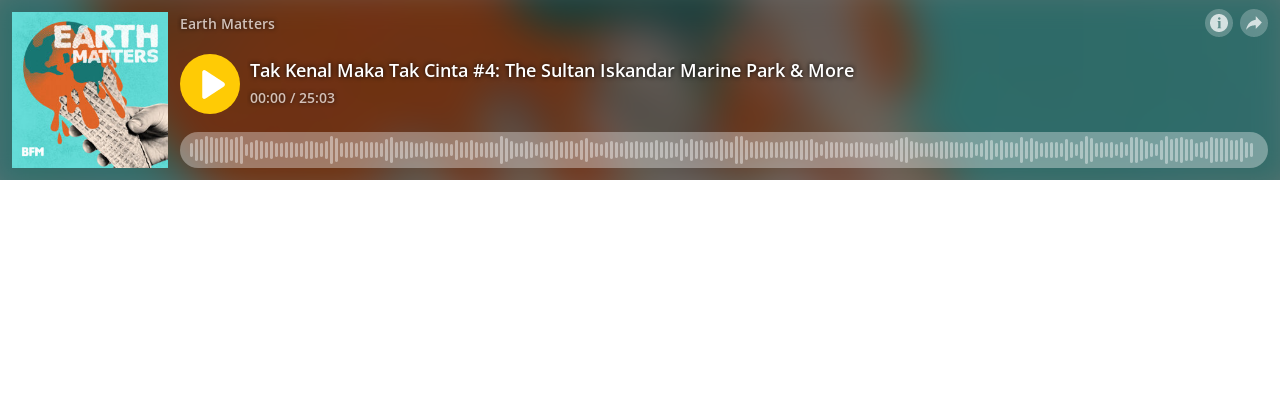

--- FILE ---
content_type: text/html; charset=utf-8
request_url: https://omny.fm/shows/earth-matters/tak-kenal-maka-tak-cinta-4-the-sultan-iskandar-mar/embed?download=0
body_size: 9604
content:
<!DOCTYPE html><html dir="ltr" lang="en"><head><meta charSet="utf-8"/><link rel="dns-prefetch" href="https://www.omnycontent.com"/><link rel="icon" type="image/png" sizes="144x144" href="/_next/static/media/favicon-144x144.4df68316.png"/><meta name="viewport" content="user-scalable=no, width=device-width, initial-scale=1"/><meta http-equiv="x-ua-compatible" content="ie=edge"/><meta name="format-detection" content="email=no"/><title>Tak Kenal Maka Tak Cinta #4: The Sultan Iskandar Marine Park &amp; More</title><meta name="robots" content="noindex"/><link rel="preload" as="image" href="https://www.omnycontent.com/d/clips/de62ff84-6498-49d0-a266-a9d50120c712/fcffb861-faf3-4128-8c5d-ab090057cc89/2b52dadc-a299-49db-b81e-b0110069e37a/image.jpg?t=1659422796&amp;size=thumbnail"/><meta name="next-head-count" content="9"/><link data-next-font="size-adjust" rel="preconnect" href="/" crossorigin="anonymous"/><link rel="preload" href="/_next/static/css/e70acd4fe50810d6.css" as="style"/><link rel="stylesheet" href="/_next/static/css/e70acd4fe50810d6.css" data-n-g=""/><noscript data-n-css=""></noscript><script defer="" nomodule="" src="/_next/static/chunks/polyfills-42372ed130431b0a.js"></script><script src="/_next/static/chunks/webpack-bdd7b96b57592eb9.js" defer=""></script><script src="/_next/static/chunks/framework-21bb7e1521a0c41f.js" defer=""></script><script src="/_next/static/chunks/main-ad5c1898fb4b53a3.js" defer=""></script><script src="/_next/static/chunks/pages/_app-d443ae95b4b78b45.js" defer=""></script><script src="/_next/static/chunks/5c0b189e-e1bf200516e719d0.js" defer=""></script><script src="/_next/static/chunks/4103-a5f2b962d13c8fb0.js" defer=""></script><script src="/_next/static/chunks/4580-2346b653c8943f86.js" defer=""></script><script src="/_next/static/chunks/4189-4ef2957c024185af.js" defer=""></script><script src="/_next/static/chunks/6065-98fe31126b856d22.js" defer=""></script><script src="/_next/static/chunks/1538-ec51653de8d63493.js" defer=""></script><script src="/_next/static/chunks/8057-06373da890f7cc89.js" defer=""></script><script src="/_next/static/chunks/6617-3a5902b6931030ca.js" defer=""></script><script src="/_next/static/chunks/3259-4a368d26d8674eef.js" defer=""></script><script src="/_next/static/chunks/5453-152d339b5aa9092e.js" defer=""></script><script src="/_next/static/chunks/1650-d5fcf26696af5503.js" defer=""></script><script src="/_next/static/chunks/2594-2e3b270af9446440.js" defer=""></script><script src="/_next/static/chunks/8874-9d6bb5502b25fbbd.js" defer=""></script><script src="/_next/static/chunks/4904-730181f726d92112.js" defer=""></script><script src="/_next/static/chunks/pages/shows/%5BprogramSlug%5D/%5BclipSlug%5D/embed-97b12ad3ecbc4d45.js" defer=""></script><script src="/_next/static/ElJEKQTRwzMgum_vJGxJE/_buildManifest.js" defer=""></script><script src="/_next/static/ElJEKQTRwzMgum_vJGxJE/_ssgManifest.js" defer=""></script></head><body><div id="__next"><style data-emotion="css-global ptfp3d">*,*::before,*::after{box-sizing:border-box;}</style><style data-emotion="css-global c4w1m5">html,body{width:1px;min-width:100%;height:100%;font-family:Open Sans,Helvetica,Arial,sans-serif;background:transparent;-webkit-font-smoothing:antialiased;-moz-osx-font-smoothing:grayscale;}body{position:absolute;width:100%;height:100%;overflow:hidden;}</style><style data-emotion="css 1dkrzgu">.css-1dkrzgu{position:absolute;width:100%;display:-webkit-box;display:-webkit-flex;display:-ms-flexbox;display:flex;-webkit-flex-direction:column;-ms-flex-direction:column;flex-direction:column;}</style><div style="background-color:#fafafa" class="css-1dkrzgu"><style data-emotion="css g4zirk">.css-g4zirk{position:absolute;top:0;right:0;bottom:0;left:0;overflow:hidden;}</style><div class="css-g4zirk"><style data-emotion="css 1fmdw8f">.css-1fmdw8f{bottom:-20px;-webkit-filter:blur(20px);filter:blur(20px);left:-20px;position:absolute;right:-20px;top:-20px;}</style><style data-emotion="css kp8wk6">.css-kp8wk6{background-image:url(https://www.omnycontent.com/d/clips/de62ff84-6498-49d0-a266-a9d50120c712/fcffb861-faf3-4128-8c5d-ab090057cc89/2b52dadc-a299-49db-b81e-b0110069e37a/image.jpg?t=1659422796&size=thumbnail);-webkit-background-position:50% 50%;background-position:50% 50%;background-repeat:no-repeat;-webkit-background-size:cover;background-size:cover;bottom:-20px;-webkit-filter:blur(20px);filter:blur(20px);left:-20px;position:absolute;right:-20px;top:-20px;}</style><div class="css-kp8wk6"></div></div><style data-emotion="css 1uoyqk1">.css-1uoyqk1{background:rgba(0, 0, 0, 0.5);position:absolute;top:0;left:0;right:0;bottom:0;pointer-events:none;}@media (prefers-contrast: more){.css-1uoyqk1{background:rgba(0, 0, 0, 0.8);}}</style><div class="css-1uoyqk1"></div><style data-emotion="css 1u981gv">.css-1u981gv{color:#fff;display:-webkit-box;display:-webkit-flex;display:-ms-flexbox;display:flex;-webkit-flex-direction:column;-ms-flex-direction:column;flex-direction:column;position:relative;width:100%;}</style><div class="css-1u981gv"><style data-emotion="css 193w4t8">.css-193w4t8{display:-webkit-box;display:-webkit-flex;display:-ms-flexbox;display:flex;padding:12px;}</style><div class="css-193w4t8"><style data-emotion="css bngly5">.css-bngly5{display:-webkit-box;display:-webkit-flex;display:-ms-flexbox;display:flex;}@media (max-width: 580px){.css-bngly5{visibility:hidden;width:0;}}</style><div class="css-bngly5"><style data-emotion="css py0qv0">.css-py0qv0{display:block;width:calc(100vh - 24px);height:calc(100vh - 24px);max-height:156px;max-width:156px;}</style><div class="css-py0qv0"><style data-emotion="css 13budfd">.css-13budfd{width:100%;height:100%;display:block;}</style><img src="https://www.omnycontent.com/d/clips/de62ff84-6498-49d0-a266-a9d50120c712/fcffb861-faf3-4128-8c5d-ab090057cc89/2b52dadc-a299-49db-b81e-b0110069e37a/image.jpg?t=1659422796&amp;size=small" alt="Tak Kenal Maka Tak Cinta #4: The Sultan Iskandar Marine Park &amp; More" class="css-13budfd"/></div><style data-emotion="css m6mmvu">.css-m6mmvu{display:inline-block;-webkit-flex:none;-ms-flex:none;flex:none;width:12px;}</style><span role="presentation" class="css-m6mmvu"></span></div><style data-emotion="css 5novwk">.css-5novwk{display:-webkit-box;display:-webkit-flex;display:-ms-flexbox;display:flex;-webkit-flex:1 0;-ms-flex:1 0;flex:1 0;-webkit-flex-direction:column;-ms-flex-direction:column;flex-direction:column;min-width:0;}</style><div class="css-5novwk"><style data-emotion="css j7x8gr">.css-j7x8gr{display:-webkit-box;display:-webkit-flex;display:-ms-flexbox;display:flex;height:24px;position:relative;}</style><div class="css-j7x8gr"><style data-emotion="css 1ug0psk">.css-1ug0psk{display:none;}@media (max-width: 580px){.css-1ug0psk{display:-webkit-box;display:-webkit-flex;display:-ms-flexbox;display:flex;}}</style><div class="css-1ug0psk"><style data-emotion="css 1vu7xy2">.css-1vu7xy2{width:32px;height:32px;display:block;position:relative;top:-4px;}</style><img src="https://www.omnycontent.com/d/clips/de62ff84-6498-49d0-a266-a9d50120c712/fcffb861-faf3-4128-8c5d-ab090057cc89/2b52dadc-a299-49db-b81e-b0110069e37a/image.jpg?t=1659422796&amp;size=thumbnail" alt="" class="css-1vu7xy2"/><span role="presentation" class="css-m6mmvu"></span></div><style data-emotion="css 1fs96ae">.css-1fs96ae{overflow:hidden;white-space:nowrap;text-overflow:ellipsis;-webkit-flex:auto;-ms-flex:auto;flex:auto;overflow:hidden;margin-left:-3px;margin-right:3px;padding-left:3px;padding-right:3px;}</style><span class="css-1fs96ae"><style data-emotion="css 1wy84ow">.css-1wy84ow{font-weight:600;font-size:14px;line-height:1.7;opacity:0.7;text-shadow:0 0 5px rgb(0 0 0);}</style><bdi title="Earth Matters" class="css-1wy84ow">Earth Matters</bdi></span><style data-emotion="css g6q15c">.css-g6q15c{display:inline-block;-webkit-flex:auto;-ms-flex:auto;flex:auto;}</style><span role="presentation" class="css-g6q15c"></span><style data-emotion="css 6t0107">.css-6t0107{display:inline-block;-webkit-flex:none;-ms-flex:none;flex:none;width:10px;}</style><span role="presentation" class="css-6t0107"></span><style data-emotion="css 1cme2uv">.css-1cme2uv{-webkit-align-self:center;-ms-flex-item-align:center;align-self:center;white-space:nowrap;}</style><div class="css-1cme2uv"><style data-emotion="css 152ib48">.css-152ib48{-webkit-appearance:none;-moz-appearance:none;-ms-appearance:none;appearance:none;background:transparent;border:0;color:inherit;font:inherit;letter-spacing:inherit;text-rendering:inherit;padding:0;background:rgba(255,255,255,0.3);border-radius:50%;width:28px;height:28px;font-size:18px;line-height:0;opacity:0.8;}.css-152ib48:not(:disabled, .disabled){cursor:pointer;}.css-152ib48:hover,.css-152ib48:focus{background:rgba(255,255,255,0.4);}.css-152ib48:active{background:rgba(255,255,255,0.5);}.css-152ib48 svg{font-size:1em;}</style><button type="button" title="Info" aria-expanded="false" aria-haspopup="dialog" class="css-152ib48"><svg xmlns="http://www.w3.org/2000/svg" width="1em" height="28px" viewBox="0 0 16 16"><path fill="currentColor" d="M8 0C3.573 0 0 3.573 0 8s3.573 8 8 8 8-3.573 8-8-3.573-8-8-8m-.533 3.218c.213-.213.48-.32.782-.32s.551.106.765.32c.213.213.32.48.32.782s-.106.568-.32.782c-.213.213-.48.32-.765.32-.302 0-.569-.106-.782-.32A1.08 1.08 0 0 1 7.147 4c0-.302.088-.568.32-.782m2.417 9.458H6.506v-.338c.25-.035.427-.106.516-.195.143-.125.213-.356.213-.676V7.324c0-.284-.053-.48-.142-.587-.09-.106-.285-.178-.569-.232v-.337h2.72v5.368c0 .302.054.516.143.587.089.09.267.16.516.213v.34z"></path></svg></button><style data-emotion="css 14cozw5">.css-14cozw5{position:absolute;top:0;right:0;bottom:0;left:0;color:#fff;background-color:#fafafa;z-index:0;}</style><style data-emotion="css v58ff3">.css-v58ff3{display:inline-block;-webkit-flex:none;-ms-flex:none;flex:none;width:7px;}</style><span role="presentation" class="css-v58ff3"></span><button type="button" title="Share" aria-expanded="false" aria-haspopup="dialog" class="css-152ib48"><style data-emotion="css lqmt0p">[dir="rtl"] .css-lqmt0p{-webkit-transform:scaleX(-1);-moz-transform:scaleX(-1);-ms-transform:scaleX(-1);transform:scaleX(-1);}</style><svg xmlns="http://www.w3.org/2000/svg" width="1em" height="28px" viewBox="0 0 16 16" class="css-lqmt0p"><path fill="currentColor" fill-rule="evenodd" d="M1 14.006c.436-2.272 1.292-4.17 2.52-5.633C5 6.615 7.005 5.526 9.495 5.153V1.978c0-.016.016-.031.032-.047.015 0 .046 0 .046.016l5.415 5.617c.016.016.016.047 0 .078l-5.4 5.6c-.015.016-.03.016-.046.016s-.031-.03-.031-.047V9.976c-3.828.016-6.504 1.307-8.402 4.076-.031.016-.047.016-.062.016-.031-.016-.047-.031-.047-.062"></path></svg></button></div></div><style data-emotion="css fr763q">.css-fr763q{-webkit-align-items:center;-webkit-box-align:center;-ms-flex-align:center;align-items:center;display:-webkit-box;display:-webkit-flex;display:-ms-flexbox;display:flex;-webkit-flex:1 0;-ms-flex:1 0;flex:1 0;position:relative;}</style><div class="css-fr763q"><style data-emotion="css 1hi532o">.css-1hi532o{-webkit-appearance:none;-moz-appearance:none;-ms-appearance:none;appearance:none;background:transparent;border:0;color:inherit;font:inherit;letter-spacing:inherit;text-rendering:inherit;padding:0;width:60px;height:60px;-webkit-align-items:center;-webkit-box-align:center;-ms-flex-align:center;align-items:center;background:#ffcb05;border-radius:50%;color:#ffffff;display:-webkit-box;display:-webkit-flex;display:-ms-flexbox;display:flex;-webkit-flex:none;-ms-flex:none;flex:none;-webkit-box-pack:center;-ms-flex-pack:center;-webkit-justify-content:center;justify-content:center;position:relative;-webkit-transition:-webkit-transform 0.1s;transition:transform 0.1s;}.css-1hi532o:not(:disabled, .disabled){cursor:pointer;}.css-1hi532o:hover,.css-1hi532o:focus{-webkit-transform:scale(1.08);-moz-transform:scale(1.08);-ms-transform:scale(1.08);transform:scale(1.08);}.css-1hi532o:active{-webkit-transform:scale(1);-moz-transform:scale(1);-ms-transform:scale(1);transform:scale(1);}</style><button type="button" title="Play" class="css-1hi532o"><style data-emotion="css iwcgen">.css-iwcgen{display:block;width:55%;height:55%;}</style><svg xmlns="http://www.w3.org/2000/svg" width="1em" height="1em" viewBox="0 0 16 16" class="css-iwcgen"><path fill="currentColor" d="M5.693 14.724C4.76 15.335 4 14.897 4 13.75V2.25C4 1.1 4.76.666 5.693 1.276l8.606 5.62c.935.61.934 1.6 0 2.21l-8.606 5.62z"></path></svg></button><span role="presentation" class="css-6t0107"></span><style data-emotion="css 1cvxyzz">.css-1cvxyzz{display:-webkit-box;display:-webkit-flex;display:-ms-flexbox;display:flex;-webkit-flex:1 0;-ms-flex:1 0;flex:1 0;-webkit-flex-direction:column;-ms-flex-direction:column;flex-direction:column;}</style><div class="css-1cvxyzz"><style data-emotion="css 20xy69">.css-20xy69{font-size:18px;height:1.7em;line-height:1.7;position:relative;}</style><div class="css-20xy69"><style data-emotion="css r5gyjf">.css-r5gyjf{position:absolute;display:-webkit-box;display:-webkit-flex;display:-ms-flexbox;display:flex;height:100%;width:100%;}</style><div title="Tak Kenal Maka Tak Cinta #4: The Sultan Iskandar Marine Park &amp; More" class="css-r5gyjf"><style data-emotion="css 8etcgg">.css-8etcgg{display:-webkit-box;display:-webkit-flex;display:-ms-flexbox;display:flex;overflow:hidden;text-shadow:0 0 5px rgb(0 0 0);margin-left:-3px;margin-right:3px;padding-left:3px;padding-right:3px;}</style><div dir="ltr" class="css-8etcgg"><style data-emotion="css efd8xk">.css-efd8xk{white-space:nowrap;will-change:transform;-webkit-animation-play-state:running;animation-play-state:running;}</style><div class="css-efd8xk"><style data-emotion="css 16ceglb">.css-16ceglb{font-weight:600;}</style><span class="css-16ceglb"><span>Tak Kenal Maka Tak Cinta #4: The Sultan Iskandar Marine Park &amp; More</span></span></div></div></div></div><style data-emotion="css z028ez">.css-z028ez{font-weight:600;height:1.7em;overflow:hidden;position:relative;text-overflow:ellipsis;white-space:nowrap;margin-left:-3px;margin-right:3px;padding-left:3px;padding-right:3px;}[dir="rtl"] .css-z028ez{text-align:right;}</style><div dir="ltr" class="css-z028ez"><style data-emotion="css 18vo3ss">.css-18vo3ss{opacity:0.7;font-size:14px;line-height:1.7;vertical-align:top;text-shadow:0 0 5px rgb(0 0 0);}</style><span class="css-18vo3ss">00:00 / 25:03</span></div></div></div><style data-emotion="css ra0owt">.css-ra0owt{display:-webkit-box;display:-webkit-flex;display:-ms-flexbox;display:flex;height:36px;}</style><div class="css-ra0owt"><style data-emotion="css 1bn5bp4">.css-1bn5bp4{-webkit-flex:1;-ms-flex:1;flex:1;opacity:0;-webkit-transition:opacity 333ms;transition:opacity 333ms;}</style><style data-emotion="css bdpbld">.css-bdpbld{-webkit-flex:1;-ms-flex:1;flex:1;opacity:0;-webkit-transition:opacity 333ms;transition:opacity 333ms;}.css-bdpbld:focus-within{outline:Highlight auto 1px;outline:-webkit-focus-ring-color auto 1px;outline:blue auto 1px;}@supports selector(:has(*)){.css-bdpbld:focus-within{outline:none;}.css-bdpbld:focus-within:has(input[type=range]:focus-visible){outline:Highlight auto 1px;outline:-webkit-focus-ring-color auto 1px;outline:blue auto 1px;}}</style><label for=":R4rl6del6:" class="css-bdpbld"><style data-emotion="css tabmx7">.css-tabmx7{border-width:0;clip:rect(0,0,0,0);height:1px;margin:-1px;overflow:hidden;padding:0;position:absolute;white-space:nowrap;width:1px;}</style><input type="range" id=":R4rl6del6:" aria-valuetext="00:00 / 25:03" step="15" min="0" max="1503.765" class="css-tabmx7" value="0"/><div dir="ltr" style="flex:1;position:relative;margin:0 10px;cursor:pointer;height:100%"><div style="border-radius:999px;position:absolute;overflow:hidden;top:0;right:-10px;bottom:0;left:-10px;transform:translateZ(0)"><div style="position:absolute;top:0;right:0;bottom:0;left:0;background:#ffffff;opacity:0.35"></div><div style="position:absolute;top:0;right:0;bottom:0;left:0;transition:opacity 333ms;will-change:opacity, width;opacity:0;background:#ffcb05;width:10px"></div></div><div style="position:absolute;top:4px;right:0;bottom:4px;left:0;white-space:nowrap;overflow:hidden;opacity:0.4"></div><div style="position:absolute;top:4px;right:0;bottom:4px;left:0;white-space:nowrap;overflow:hidden;width:0%"></div><div style="position:absolute;top:0;right:0;bottom:0;left:0;touch-action:none;user-select:none"></div></div></label><style data-emotion="css s5xdrg">.css-s5xdrg{display:-webkit-box;display:-webkit-flex;display:-ms-flexbox;display:flex;-webkit-align-items:center;-webkit-box-align:center;-ms-flex-align:center;align-items:center;}</style><div class="css-s5xdrg"></div></div></div></div><style data-emotion="css 1i3648n">.css-1i3648n{position:absolute;top:0;right:0;bottom:0;left:0;}</style></div></div></div><script id="__NEXT_DATA__" type="application/json">{"props":{"pageProps":{"_sentryTraceData":"4b44d0d3faac4d16b907c3d69ba15d9b-8e67bdab017bff7f-0","_sentryBaggage":"sentry-environment=Production,sentry-release=omny-fm-1.0.904,sentry-public_key=26e057be21a84efb8189b730ef099727,sentry-trace_id=4b44d0d3faac4d16b907c3d69ba15d9b,sentry-sample_rate=0.001,sentry-transaction=%2Fshows%2F%5BprogramSlug%5D%2F%5BclipSlug%5D%2Fembed,sentry-sampled=false","type":"success","clip":{"Id":"2b52dadc-a299-49db-b81e-b0110069e37a","Title":"Tak Kenal Maka Tak Cinta #4: The Sultan Iskandar Marine Park \u0026 More","Slug":"tak-kenal-maka-tak-cinta-4-the-sultan-iskandar-mar","Description":"Tak Kenal Maka Tak Cinta is our monthly tourism-themed series on Earth Matters, which aims to highlight lesser-known ecotourism spots right here in Malaysia. Done in collaboration with the Ecotourism \u0026 Conservation Society Malaysia (ECOMY), we want to take you back to the great outdoors, and experience the many off-the-beaten-track nature spots our country has to offer. In our fourth episode, we're heading over to Southeast Johor, more specifically the Sultan Iskandar Marine Park to visit some of the beautiful islands there, before taking a trip to Desaru and Mersing, for both island adventures, but also to experience some local cultural treats the places have to offer. Helping us navigate these beautiful waters is Andrew Sebastian, the Founder \u0026 Chief Executive Officer of ECOMY.\n\n\n\n\nListen to our previous episodes in the series:\n\nEpisode 1: Kuala Tahan\n\nEpisode 2: Pulau Bangau in Teluk Intan\n\nEpisode 3: Bukit Batu Putih in Port Dickson\n\nImage Credit: Shutterstock","DescriptionHtml":"\u003cp\u003eTak Kenal Maka Tak Cinta is our monthly tourism-themed series on Earth Matters, which aims to highlight lesser-known ecotourism spots right here in Malaysia. Done in collaboration with the \u003ca target=\"_blank\" rel=\"noopener noreferrer nofollow\" href=\"https://www.ecomy.org/\"\u003eEcotourism \u0026amp; Conservation Society Malaysia\u003c/a\u003e (ECOMY), we want to take you back to the great outdoors, and experience the many off-the-beaten-track nature spots our country has to offer. In our fourth episode, we're heading over to Southeast Johor, more specifically the Sultan Iskandar Marine Park to visit some of the beautiful islands there, before taking a trip to Desaru and Mersing, for both island adventures, but also to experience some local cultural treats the places have to offer. Helping us navigate these beautiful waters is Andrew Sebastian, the Founder \u0026amp; Chief Executive Officer of ECOMY.\u003c/p\u003e\u003cp\u003e\u003cbr\u003e\u003c/p\u003e\u003cp\u003eListen to our previous episodes in the series:\u003c/p\u003e\u003cp\u003eEpisode 1: \u003ca target=\"_blank\" rel=\"noopener noreferrer nofollow\" href=\"https://www.bfm.my/podcast/bigger-picture/earth-matters/tak-kenal-maka-tak-cinta-ep1-kuala-tahan\"\u003eKuala Tahan\u003c/a\u003e\u003c/p\u003e\u003cp\u003eEpisode 2: \u003ca target=\"_blank\" rel=\"noopener noreferrer nofollow\" href=\"https://www.bfm.my/podcast/bigger-picture/earth-matters/tak-kenal-maka-tak-cinta-ep2-pulau-bangau-in-teluk-intan\"\u003ePulau Bangau in Teluk Intan\u003c/a\u003e\u003c/p\u003e\u003cp\u003eEpisode 3: \u003ca target=\"_blank\" rel=\"noopener noreferrer nofollow\" href=\"https://www.bfm.my/podcast/bigger-picture/earth-matters/tak-kenal-maka-tak-cinta-ep3-bukit-batu-putih-in-port-dickson\"\u003eBukit Batu Putih in Port Dickson\u003c/a\u003e\u003cbr\u003e\u003cbr\u003eImage Credit: Shutterstock\u003c/p\u003e","Summary":null,"Tags":[],"TranscriptUrl":null,"HasPublishedTranscript":false,"Season":null,"Episode":null,"EpisodeType":"Full","ImageUrl":"https://www.omnycontent.com/d/clips/de62ff84-6498-49d0-a266-a9d50120c712/fcffb861-faf3-4128-8c5d-ab090057cc89/2b52dadc-a299-49db-b81e-b0110069e37a/image.jpg?t=1659422796\u0026size=Medium","ImageColors":{"Primary":"62d8d3","Secondary":"e4dfd5","Contrast":"000000"},"AudioUrl":"https://traffic.omny.fm/d/clips/de62ff84-6498-49d0-a266-a9d50120c712/fcffb861-faf3-4128-8c5d-ab090057cc89/2b52dadc-a299-49db-b81e-b0110069e37a/audio.mp3","WaveformUrl":"https://www.omnycontent.com/d/clips/de62ff84-6498-49d0-a266-a9d50120c712/fcffb861-faf3-4128-8c5d-ab090057cc89/2b52dadc-a299-49db-b81e-b0110069e37a/waveform?t=1685341544\u0026token=IJy6RmHF5VfPqhX1Rp2xIlYY671edJEG","VideoUrl":null,"EmbedUrl":"https://omny.fm/shows/earth-matters/tak-kenal-maka-tak-cinta-4-the-sultan-iskandar-mar/embed","DurationSeconds":1503.765,"PublishState":"Published","PublishedUrl":"https://omny.fm/shows/earth-matters/tak-kenal-maka-tak-cinta-4-the-sultan-iskandar-mar","Visibility":"Public","PublishedUtc":"2023-05-28T11:30:39Z","PlaylistIds":["7497b14c-94fb-4ff9-9903-ab090057cc8e"],"Chapters":[],"State":"Ready","ShareUrl":"https://www.bfm.my/podcast/bigger-picture/earth-matters/tak-kenal-maka-tak-cinta-4-the-sultan-iskandar-marine-park-and-more","RssLinkOverride":null,"ImportedId":null,"Monetization":{"PreRoll":true,"PostRoll":true,"MidRolls":[]},"AdMarkers":[{"Offset":"00:00:00","MaxNumberOfAds":1,"AdMarkerType":"PreRoll"},{"Offset":"00:25:03.7648979","MaxNumberOfAds":1,"AdMarkerType":"PostRoll"}],"HasPreRollVideoAd":false,"RecordingMetadata":null,"PublishedAudioSizeInBytes":24125985,"ContentRating":"Clean","AudioOptions":{"IncludeIntroOutro":false,"AutoLevelAudio":false},"ExternalId":null,"CustomFieldData":null,"VideoUrls":null,"EmbedOptions":{"ForegroundColor":"272727","BackgroundColor":"fafafa","HighlightColor":"ffcb05","IsEmbedColorsLocked":false,"ShowArtwork":true,"ShowShare":true,"ShowFollow":false,"ShowDownload":true,"ShowDescription":true,"ShowPlaylistImages":true,"ShowPlaylistShare":false,"IsEmbedOptionsLocked":false,"CustomBranding":true,"CustomLogoWide":null,"CustomLogoSmall":null,"CustomLogoTitle":null,"CustomLogoUrl":null,"CustomGATrackingId":"UA-1866289-9"},"Program":{"Id":"fcffb861-faf3-4128-8c5d-ab090057cc89","Name":"Earth Matters","Slug":"earth-matters","Description":"Climate change, ferocious weather and ‘the haze’ are now part our everyday lives. How are our lifestyles connected to them, and what can we do about it? What does the economy have to do with it? Earth Matters engages with activists and experts to explore our changing relationship with the planet that we only borrow from our children.","DescriptionHtml":"Climate change, ferocious weather and ‘the haze’ are now part our everyday lives. How are our lifestyles connected to them, and what can we do about it? What does the economy have to do with it? Earth Matters engages with activists and experts to explore our changing relationship with the planet that we only borrow from our children.","Author":"BFM Media","Publisher":"BFM Media Sdn Bhd","Copyright":"BFM Media Sdn Bhd","Language":"en-US","ArtworkUrl":"https://www.omnycontent.com/d/programs/de62ff84-6498-49d0-a266-a9d50120c712/fcffb861-faf3-4128-8c5d-ab090057cc89/image.jpg?t=1659422796\u0026size=Medium","Category":"Society \u0026 Culture","Categories":["Society \u0026 Culture","Earth Sciences"],"SocialWeb":"https://www.bfm.my/","SocialTwitter":null,"SocialFacebook":null,"SocialShowSupportUrl":null,"SocialShowSupportLabel":null,"Hidden":false,"Archived":false,"Network":"BFM Media Sdn Bhd","NetworkId":"236bc2f0-96aa-4f04-bb83-aa40001327e0","ExternalId":"33","ContactName":"BFM Media","ContactEmail":"digital@bfm.my","CustomFieldData":null,"DefaultPlaylistId":"7497b14c-94fb-4ff9-9903-ab090057cc8e","DefaultPlaylist":{"Id":"7497b14c-94fb-4ff9-9903-ab090057cc8e","Title":"Earth Matters","Slug":"podcast","Description":"Climate change, ferocious weather and ‘the haze’ are now part our everyday lives. How are our lifestyles connected to them, and what can we do about it? What does the economy have to do with it? Earth Matters engages with activists and experts to explore our changing relationship with the planet that we only borrow from our children.","DescriptionHtml":"Climate change, ferocious weather and ‘the haze’ are now part our everyday lives. How are our lifestyles connected to them, and what can we do about it? What does the economy have to do with it? Earth Matters engages with activists and experts to explore our changing relationship with the planet that we only borrow from our children.","Summary":null,"RssFeedUrl":"https://www.omnycontent.com/d/playlist/de62ff84-6498-49d0-a266-a9d50120c712/fcffb861-faf3-4128-8c5d-ab090057cc89/7497b14c-94fb-4ff9-9903-ab090057cc8e/podcast.rss","EmbedUrl":"https://omny.fm/shows/earth-matters/playlists/podcast/embed","ArtworkUrl":"https://www.omnycontent.com/d/playlist/de62ff84-6498-49d0-a266-a9d50120c712/fcffb861-faf3-4128-8c5d-ab090057cc89/7497b14c-94fb-4ff9-9903-ab090057cc8e/image.jpg?t=1659422796\u0026size=Medium","NumberOfClips":943,"Visibility":"Public","ContentRating":"Unrated","Categories":["Society \u0026 Culture","Natural Sciences","Social Sciences"],"DirectoryLinks":{"ApplePodcasts":null,"ApplePodcastsId":null,"GooglePodcasts":null,"Spotify":null,"Stitcher":null,"TuneIn":null,"GooglePlay":null,"RssFeed":"https://omny.fm/shows/earth-matters/playlists/podcast.rss","IHeart":null,"AmazonMusic":null,"YouTubeMusic":null},"CustomFieldData":null,"Author":"BFM Media","MediaType":null,"ProgramId":"fcffb861-faf3-4128-8c5d-ab090057cc89","ProgramSlug":"earth-matters","OrganizationId":"de62ff84-6498-49d0-a266-a9d50120c712","ModifiedAtUtc":"2026-01-14T08:03:09.853Z"},"AdConfig":{"ConfigTriton":null,"ConfigVast":null},"OrganizationId":"de62ff84-6498-49d0-a266-a9d50120c712","ModifiedAtUtc":"2024-10-30T07:36:36.68Z"},"ProgramId":"fcffb861-faf3-4128-8c5d-ab090057cc89","ProgramSlug":"earth-matters","OrganizationId":"de62ff84-6498-49d0-a266-a9d50120c712","ModifiedAtUtc":"2023-05-29T07:37:23.193Z"},"config":{"accessToken":null,"autoplay":false,"branding":{"type":"branded","small":{"type":"none"},"wide":{"type":"none"}},"colorBackground":"#fafafa","colorForeground":"#fff","colorHighlight":"#ffcb05","colorHighlightInvert":"#ffffff","customGATrackingId":"UA-1866289-9","embedSize":"Wide","embedSource":"Embed","embedStyle":"Cover","errors":[],"firstClipStartTimeSeconds":null,"inPlaylist":null,"lightPlay":false,"omnyButtonBackgroundColor":{"default":"rgba(255,255,255,0.3)","hover":"rgba(255,255,255,0.4)","active":"rgba(255,255,255,0.5)"},"playlistClipLimit":null,"referrerOverride":null,"selectedClipId":null,"showDescription":true,"showDownload":false,"showFollow":false,"showImage":true,"showBackgroundImage":true,"showPlaylist":true,"showPlaylistImages":true,"showPlaylistShare":false,"showProgram":true,"showShare":true,"showTranscript":false}},"hasError":false,"localeWithContext":{"context":"default","locale":"en"},"messages":{"+eqRPe":"Playlists","/NkaHk":"Follow podcast","01l/g0":"RSS feed","0L5Ckk":"Clips","0knEsC":"Copy link","23wknU":"More","2KFZll":"Clean","2OLm4c":"Pause","2ka0z5":"Transcript","2lTyoV":"Social links","2ruWr0":"The playlist does not exist or may be private","39G6ZV":"{programName} clips","3IcBgL":"Browse {clipCount} clip(s)","3dLXEH":"This show has not published any playlists","4c5F/j":"Browse the show's clips","4lXGQR":"Share","5gsULW":"Published","5z0Zdm":"Load more","6DfCqJ":"Download audio","6tsccE":"The page you're looking for cannot be found or is no longer available.","758ufn":"Open RSS feed","7BjVAW":"View show website","7HfwP7":"Clip with playlist","7NiYZ7":"Auto-scroll","7VdXtY":"RSS feed URL","8zDrHX":"Speaker {number}","9bngIi":"{clipCount} clip(s) in playlist","A6tBk9":"Playlist by {show}","AjkEr4":"View more clips","AwDfR7":"Close","B/n8XI":"Try again","BFgU5Z":"Page not found","BRV15f":"Browse other playlists","BdvMUA":"This playlist contains no clips","C5hTSH":"Transcript not available","CHWyii":"Apple Podcasts","CdsPL4":"Error loading previous clips. Try again?","D0Mrk2":"Follow this podcast","D7h93F":"Error loading more clips. Try again?","DD6Z4C":"Skip in {seconds}","DRVtuq":"No clips","DyvHuA":"Follow the podcast:","E2LHDa":"Copy link","EkRgmS":"Listener Privacy Policy","F79XFZ":"Explicit","FF2c7y":"Social links:","FMKp/i":"More clips","FnW2Bm":"Square","GQjAJn":"Powered by Omny Studio","HPLv66":"iFrame code","Hb2XsU":"No description provided","I2NNlA":"Transcript is empty","I99u/Q":"Play from {time}","IIrh7z":"500: Server error","ILMonT":"Try again","IVh3a6":"View more clips","J0YbzF":"Check your internet connection, disable any ad blockers, and try again.","Jc7PfX":"Embed","K8K3ZE":"Try again","KD/2V4":"Omny Studio is the complete audio management solution for podcasters and radio stations","L+KaJx":"{message} (Error code {code})","LA3JyA":"Chapters","LO2w6V":"Choose the podcast app you use","Lp86TL":"Last updated {humanRelativeTime}","M4qPXC":"Load more","MFGofF":"Server error","MtCvYn":"Play","MwPyxY":"There was an error loading the embed player","N+g8gy":"Description","NURly/":"Share","NjTET2":"This show has not published any clips","PREmDS":"Playlist unavailable","PiPu5U":"There was a problem playing the clip","PvQrLx":"Show full transcript","QL4EiB":"Powered by {logo}","QiRYYM":"Copy embed","REGc/+":"View description","RMhRVo":"Skip ad","Rbw235":"Share","RsW0yu":"{clipCount} clip(s)","SnkIO1":"Less","SsOgen":"Load previous","TERz+g":"No clips","TK2w2O":"View the show's other clips","UA//bC":"Options","UcbLk9":"Follow podcast","UhRFxa":"We're looking into it and will hope to restore access soon.","W8/Tzh":"Episode","WGizcs":"Explicit","WWXiQi":"Download","X/m8gH":"Recent clips","X6EXxb":"Visit website","YCRJ3W":"Copyright Policy (DMCA)","YPzUAX":"Email","YZxKob":"If you use another podcast app, copy and paste the following RSS feed URL into your app's \"subscribe by URL\" screen.","Yo7we+":"Support the show","a0hhKt":"Clip","aSuFIa":"Season","b7tnyF":"Enterprise podcasting made simple.","cGdg+S":"Play from {time}","czGDbU":"Share on {platform}","dCvgQE":"Wide image","dxchsu":"Type","eDeMLC":"RSS feed","eaa0T0":"Listen on {platform}","eeGno2":"Listener privacy policy","fqJT6M":"Support the show","fqT5Lu":"Copy link","fzXfut":"Transcript content","g9mqs5":"{clipCount} clip(s)","ghhNtP":"Preview","hELcFl":"Email link","hI+ITj":"Learn more at omnystudio.com","hKQJLZ":"Loading playlist","hYYJKF":"{clipCount} clip(s)","hze1Yr":"An error occurred","iniDkn":"Description","jVIZy7":"Wide simple","kXjAVe":"More info","kj5dF1":"View more info","kvqnxP":"Follow {programName}","lafl8X":"Clip unavailable","mA/Dm/":"{programName} playlists","nTaRjo":"View show Facebook page","nwrQ3H":"Please ensure the podcast app is installed on your device first.","nxIhYz":"This playlist does not contain any clips","oz37YI":"Play","pChKd4":"Loading transcript","paTpkO":"Error code {code}","psYoQv":"The clip does not exist or may be private","q2U7Sr":"Website","qU06M0":"No playlists","qXwXEk":"Copy embed code","salWTD":"404: Page not found","taNeoW":"RSS feed","toL+p2":"Copy link","uo5Kof":"Advertisement","vNG/Eb":"Privacy Policy","vZFQxK":"Error loading playlist","vfhMGQ":"Transcript","wWui0J":"Pause","x3AXhv":"Error loading clips. Try again?","x6wawT":"Clip with transcript","xL6SjT":"This podcast contains members-only clips with a feed URL which is unique to you — make sure to keep this URL private.","xj80iH":"View show X (Twitter) feed","xrajqS":"Size","yNBxKS":"View the show's other playlists","z+0IbJ":"In {playlistCount} playlist(s)","z8vmoq":"Terms of Service","zEzc06":"The page you're looking for is experiencing technical issues.","zKdTpz":"Show website","zd57BI":"Published {publishDate}"},"__N_SSP":true},"page":"/shows/[programSlug]/[clipSlug]/embed","query":{"download":"0","cloudflare-language":"","programSlug":"earth-matters","clipSlug":"tak-kenal-maka-tak-cinta-4-the-sultan-iskandar-mar"},"buildId":"ElJEKQTRwzMgum_vJGxJE","runtimeConfig":{"embedDisableConsumptionAnalytics":"false","environment":"production","omnyApiBaseUrl":"https://api.omny.fm","omnyCdnBaseUrl":"https://www.omnycontent.com","omnyFmBaseUrl":"https://omny.fm","omnyFmFacebookId":"1547996092155695","omnyFmTrafficBaseUrl":"https://traffic.omny.fm","omnyMarketingBaseUrl":"https://omnystudio.com","sentryDsn":"https://26e057be21a84efb8189b730ef099727@o479328.ingest.sentry.io/6149200"},"isFallback":false,"isExperimentalCompile":false,"gssp":true,"appGip":true,"scriptLoader":[]}</script></body></html>